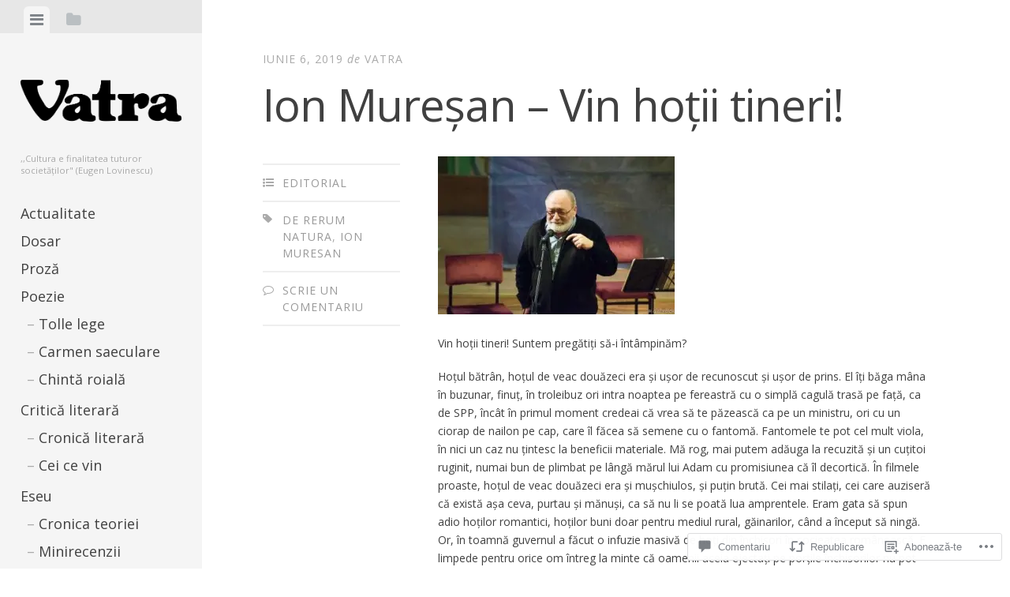

--- FILE ---
content_type: text/css;charset=utf-8
request_url: https://s0.wp.com/?custom-css=1&csblog=4xnoL&cscache=6&csrev=16
body_size: -136
content:
h4{line-height:170%}